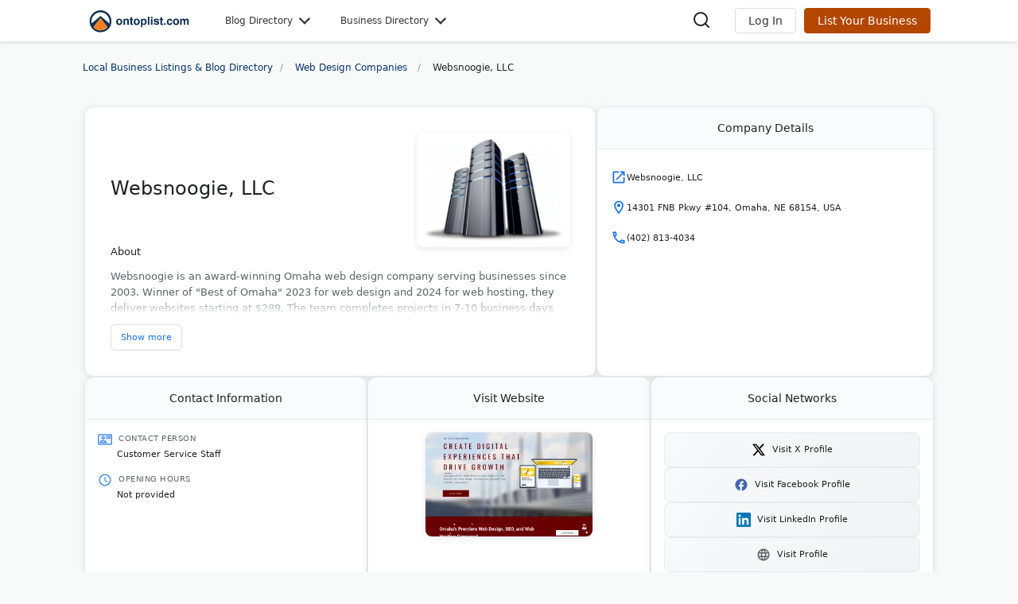

--- FILE ---
content_type: text/html; charset=UTF-8
request_url: https://www.ontoplist.com/omaha-web-design/
body_size: 21603
content:
<!DOCTYPE html>
<html lang="en" style="max-width: 100%;overflow-x: hidden;">
<head>
<meta charset="UTF-8">
<meta http-equiv="X-UA-Compatible" content="IE=edge">
<title>Websnoogie, LLC - On Top List</title>
<meta name="description" content="Websnoogie: Omaha web design starting at $289. 20+ years experience with 99.9% uptime hosting and SEO from $140/month." />
<link rel="apple-touch-icon" sizes="180x180" href="/apple-touch-icon.png">
<link rel="icon" type="image/png" sizes="32x32" href="/favicon-32x32.png">
<link rel="icon" type="image/png" sizes="16x16" href="/favicon-16x16.png">
<link rel="mask-icon" href="/safari-pinned-tab.svg" color="#5bbad5">
<meta name="viewport" content="width=device-width, initial-scale=1"> 

<link rel="preconnect" href="https://www.ontoplist.com">                                                                       
<link rel="preconnect" href="https://static.ontoplist.com">                                                                                 
<link rel="dns-prefetch" href="https://www.google-analytics.com">                                                                           
<link rel="dns-prefetch" href="https://www.gstatic.com">  



<link rel="canonical" href="https://www.ontoplist.com/omaha-web-design/"><meta name="robots" content="index,follow">
<meta name="csrf-token" content="UXQgo62wQTGqBM1SNY6tU28nTnfYbn3D7r3sJOQo">
<meta name="google-site-verification" content="SodZAaIztRnhP_s7OfQO26qfwtp6ZmPG-3dMG-Cvq-0" />

            <link rel="stylesheet" href="https://static.ontoplist.com/styles_global.min.css?v=2025082802" media="print" onload="this.media='all'">
    <noscript><link rel="stylesheet" href="https://static.ontoplist.com/styles_global.min.css?v=2025082802"></noscript>






  <style>html,body,div,span,applet,object,iframe,h1,h2,h3,h4,h5,h6,p,blockquote,pre,a,abbr,acronym,address,big,cite,code,del,dfn,em,img,ins,kbd,q,s,samp,small,strike,strong,sub,sup,tt,var,b,u,i,center,dl,dt,dd,ol,ul,li,fieldset,form,label,legend,table,caption,tbody,tfoot,thead,tr,th,td,article,aside,canvas,details,embed,figure,figcaption,footer,header,hgroup,menu,nav,output,ruby,section,summary,time,mark,audio,video{margin:0;padding:0;border:0;font-size:100%;font:inherit;vertical-align:baseline}h1,h2,h3,h4,h5,h6{text-wrap:balance}strong{font-weight:500}article,aside,details,figcaption,figure,footer,header,hgroup,menu,nav,section{display:block}body{line-height:1}ol,ul{list-style:none}blockquote,q{quotes:none}blockquote:before,blockquote:after,q:before,q:after{content:'';content:none}table{border-collapse:collapse;border-spacing:0}*{margin:0;padding:0;box-sizing:border-box;font:inherit}html,body{height:100%!important;margin:0;background:#f8f9f9;color:#222;font-size:12px;font-family:system-ui,sans-serif;scroll-behavior:smooth}a{color:#063467;text-decoration:none}a:hover{text-decoration:underline}p{margin:0;word-wrap:break-word;font-size:13px}img{border:0}ol,ul{padding:0;margin:0}.ontop-navbar{background-color:#fff;box-shadow:0 2px 4px rgba(0,0,0,0.1);position:sticky;top:0;z-index:1000;width:100%}.ontop-navbar a:hover{text-decoration:none}.ontop-navbar-container{max-width:1100px;margin:0 auto;display:flex;position:relative;justify-content:flex-start;align-items:center;padding:0 20px}.ontop-navbar-brand img{height:40px;width:auto;margin-top:8px}.ontop-navbar-nav{flex-grow:1;display:flex;list-style-type:none;margin:0;padding:0}.ontop-nav-item{margin-left:40px;padding:10px 0}.ontop-nav-link{color:#333;text-decoration:none;font-weight:500;padding:10px 0;display:flex;align-items:center;transition:color 0.3s ease;position:relative;padding-right:20px}.ontop-nav-link::after{content:'';position:absolute;right:0;top:50%;width:8px;height:8px;border-right:2px solid #333;border-bottom:2px solid #333;transform:translateY(-75%) rotate(45deg);transition:transform 0.3s ease}.ontop-nav-link:hover::after,.ontop-nav-item.active .ontop-nav-link::after{transform:translateY(-25%) rotate(-135deg)}.ontop-mega-menu{display:none;position:absolute;top:100%;left:0;width:100%;background-color:#fff;box-shadow:0 4px 6px rgba(0,0,0,0.1);z-index:1000;padding:20px 0;margin-top:0;border-radius:10px;border:1px solid #ddd}.ontop-mega-menu-container{max-width:1100px;margin:0 auto;padding:0 20px}.ontop-mega-menu-content{display:flex;flex-wrap:wrap;justify-content:flex-start;margin:0 -10px}.ontop-mega-menu-column{flex:0 0 calc(20% - 5px);margin:0 5px 20px 0;padding:0}.ontop-nav-item.active .ontop-mega-menu{display:block}.ontop-mega-menu-header{font-size:16px;margin:0 0 15px 8px;padding:0;color:#333;font-weight:bold;display:block}.ontop-mega-menu-column ul{list-style-type:none;padding:0;margin:0}.ontop-mega-menu-column li a{color:#0056b3;text-decoration:none;font-size:14px;display:block;padding:8px 8px;border-radius:8px}.ontop-mega-menu-column li a:hover{color:#003d7a;background-color:#e6f0ff}.ontop-account-buttons{display:flex;align-items:center}.ontop-account-buttons>*{margin-left:10px}.ontop-search-icon { cursor: pointer; margin-right: 20px; flex-grow: 1; text-align: right;}.ontop-login-button,.ontop-signup-button{padding:8px 16px;border:1px solid #ddd;border-radius:4px;text-decoration:none;font-size:14px;transition:border-color 0.3s ease;cursor:pointer}.ontop-login-button{color:#333;background-color:#fff}.ontop-login-button:hover{border-color:#999}.ontop-signup-button{color:#fff;background-color:#b34700;border-color:#b34700}.ontop-signup-button:hover{background-color:#993d00;border-color:#993d00}.ontop-mobile-menu-toggle{display:none}.ontop-account-dropdown{position:relative}.ontop-account-toggle{cursor:pointer}.ontop-account-dropdown-list{position:absolute;top:100%;right:0;background-color:#fff;border:1px solid #ddd;border-radius:4px;box-shadow:0 2px 4px rgba(0,0,0,0.1);z-index:1000;min-width:200px}.ontop-account-dropdown-list li a{color:#333;padding:15px;text-decoration:none;display:block}.ontop-account-dropdown-list li a:hover{background-color:#f8f9fa}#content{min-width:100%;min-height:100%}.container{margin:0 auto;max-width:1100px;min-height:100%}.success{font-size:14px;width:100%;margin:10px auto;vertical-align:middle;border:1px solid #c3e6cb;color:#155724;padding:30px 20px 30px 75px;background-color:#d4edda;border-radius:5px}.failure{font-size:14px;width:100%;margin:10px auto;vertical-align:middle;border:1px solid #f5c6cb;color:#721c24;padding:30px 20px 30px 75px;background-color:#f8d7da;border-radius:5px}.warning{font-size:14px;width:100%;margin:10px auto;vertical-align:middle;border:1px solid #ffeeba;color:#856404;padding:30px 20px 30px 75px;background-color:#fff3cd;border-radius:5px}.info{font-size:14px;width:100%;margin:10px auto;vertical-align:middle;border:1px solid #bee5eb;color:#0c5460;padding:30px 20px 30px 75px;background-color:#d1ecf1;border-radius:5px}.msg{border-radius:5px}.msg span{display:block;margin-top:-8px}.inner{max-width:1100px;margin:0 auto}@media (min-width:768px){    main {min-height: 100% !important;        margin: 20px auto 0;            }}@media (max-width:768px){main {min-height:100% !important;margin: 0;padding:0 15px;}.ontop-navbar-nav,.ontop-account-buttons{display:none}.ontop-navbar{background-color:#fff;box-shadow:0 2px 4px rgba(0,0,0,0.1);position:sticky;top:0;z-index:1000;width:100%}.ontop-navbar-container{max-width:1100px;margin:0 auto;display:flex;justify-content:space-between;align-items:center;flex-wrap:nowrap;padding:10px;height:60px}.ontop-navbar-brand{flex:0 0 auto}.ontop-navbar-brand img{height:35px;width:auto}.ontop-mobile-menu-toggle{display:block;background:none;border:none;font-size:24px;cursor:pointer;order:3;margin:10px}.ontop-mobile-menu-overlay{display:none;position:fixed;top:0;left:0;width:100%;height:100vh;background-color:rgba(0,0,0,0.5);z-index:1000}.ontop-mobile-menu-active .ontop-mobile-menu-overlay{display:block}.ontop-mobile-menu-active .ontop-navbar-nav{display:flex;flex-direction:column;align-items:flex-start;padding-bottom:40px;background-color:#fff;position:fixed;top:0;left:0;width:66.67%;height:100vh;overflow-y:scroll;z-index:1001;transition:left 0.3s ease-in-out}.ontop-nav-item{margin-left:0;width:100%;padding-bottom:10px}.ontop-nav-link{font-size:18px;padding:15px 20px;display:block;width:100%;border-bottom:1px solid #eee;position:relative;color:#333;text-decoration:none;font-weight:500}.ontop-nav-link::after{content:'';position:absolute;right:20px;top:50%;width:10px;height:10px;border-right:2px solid #333;border-bottom:2px solid #333;transform:translateY(-75%) rotate(45deg);transition:transform 0.3s ease}.ontop-nav-item.active .ontop-nav-link::after{transform:translateY(-25%) rotate(-135deg)}.ontop-mega-menu{display:none;position:static;width:100%;box-shadow:none;padding:0;border:none;max-height:none}.ontop-nav-item.active .ontop-mega-menu{display:block}.ontop-mega-menu-container{padding:0}.ontop-mega-menu-content{flex-direction:column;margin-top:10px;padding-bottom:20px}.ontop-mega-menu-column{flex:0 0 100%;width:100%;margin:0;padding:10px 15px;border-bottom:1px solid #eee}.ontop-mega-menu-header{font-size:18px;margin-bottom:10px;color:#333}.ontop-mega-menu-column ul{list-style-type:none;padding:0;margin:0}.ontop-mega-menu-column li a{font-size:14px;color:#0056b3;display:block;padding:10px 3px;text-decoration:none}.ontop-mega-menu-column a:hover{background-color:#f8f9fa}.ontop-account-buttons{display:flex;align-items:center;justify-content:flex-end;margin-right:10px;margin-left:auto}.ontop-login-button,.ontop-signup-button{padding:6px 10px;border:1px solid #ddd;border-radius:4px;text-decoration:none;font-size:12px;white-space:nowrap}.ontop-login-button{color:#333;background-color:#fff}.ontop-signup-button{font-size:0;padding:6px 10px}.ontop-signup-button::after{content:'List Site';font-size:12px}.ontop-account-buttons>*{margin-left:5px}.ontop-account-buttons>*:first-child{margin-left:0}.ontop-account-dropdown span i{display:none}.container{width:100%;padding:0}::-webkit-scrollbar{width:0;background:0 0}} .breadcrumbs {                max-width: 1100px;                margin: 0 auto;                width: 100%;                margin-bottom: 20px;                overflow: hidden;            }            .breadcrumbs ul {                list-style: none;                margin: 0;                padding: 0;                float: left;                width: 100%;            }            .breadcrumbs li {                float: left;                padding-right: 5px;            }                        .breadcrumbs a:after {                content: '/' !important;                color: #999;                padding-left: 5px;            }                 .breadcrumbs a, .breadcrumbs span {                position: relative;                display: inline-block;                padding: 5px 5px 5px 0;                font-size: 12px;                font-weight: 400;                text-align: center;                margin: 0;            }            .breadcrumbs a:hover {                text-decoration: none;            }            .breadcrumbs span {                           }                                    .breadcrumbs li:not(:first-child) span {                 padding-left: 5px !important;            }            .breadcrumbs li:last-child span {                margin-top: 2px;                padding-left: 8px;            }                                    .breadcrumbs a span:first-child {                display: inline-block;                height: 16px;                padding: 2px;                margin-right: 2px;            }                                    .breadcrumbs::after {                content: "";                display: table;                clear: both;            }                                    @media (max-width:768px){                .breadcrumbs h2{display:none}                .breadcrumbs ul{                    width:100%;                    float:none;                    padding:0;                    margin:15px 10px 5px 0;                    list-style:none;                    display:flex;                    white-space:nowrap;                    overflow-x:scroll !important;                    -webkit-overflow-scrolling:touch;                    scrollbar-width:none;                    max-height:40px                }                .breadcrumbs li{float:none;display:inline}            } :root {    --primary-blue: #1a73e8;    --primary-blue-hover: #1557b0;    --text-primary: #202124;    --text-secondary: #5f6368;    --text-tertiary: #5f6368;    --surface: #ffffff;    --surface-hover: #f8f9fa;    --surface-light: #fafbfc;    --border-light: #e8eaed;    --border-medium: #dadce0;    --shadow-subtle: 0 2px 8px rgba(0, 0, 0, 0.1);    --shadow-elevated: 0 2px 6px 2px rgba(60,64,67,0.15), 0 1px 3px rgba(60,64,67,0.3);    --radius-small: 6px;    --radius-medium: 8px;    --radius-large: 12px;    --spacing-xs: 4px;    --spacing-sm: 8px;    --spacing-md: 12px;    --spacing-lg: 16px;    --spacing-xl: 24px;    --spacing-xxl: 32px;}.breadcrumbs ul {    margin-left: 12px;    padding: 0;    list-style: none;}.cardContentMain {    width: 100%;    display: flex;    flex-wrap: wrap;    line-height: 1.5;    max-width: 1200px;    margin: 0 auto;    padding: var(--spacing-lg);    gap: var(--spacing-xl);}.cardContentBottom {    width: 100%;    margin-top: var(--spacing-xl);}.shadow {    background: var(--surface);    box-shadow: var(--shadow-subtle);    border-radius: var(--radius-large);    border: 1px solid var(--border-light);    transition: box-shadow 0.2s ease;}.shadow:hover {    box-shadow: var(--shadow-elevated);}.headContainer {    display: flex;    flex-grow: 1;    flex-basis: 500px;    padding: var(--spacing-xxl);    background: var(--surface);    margin: 0;    min-height: 200px;}.basicInfoBox {    flex-grow: 1;    flex-basis: 280px;    background: var(--surface);    margin: 0;    font-size: 14px;}.headBox {    display: flex;    flex-direction: column;    width: 100%;    gap: var(--spacing-lg);}.titleRow {    display: flex;    align-items: center;    justify-content: space-between;    width: 100%;    gap: var(--spacing-lg);}.titleRow h1 {    margin: 0;    line-height: 1.2;    font-size: 2rem;    font-weight: 400;    color: var(--text-primary);    flex: 1;    min-width: 0;}.logoBox {    flex-shrink: 0;    margin-bottom: 0;}.logoBox img {    width: 100%;    height: auto;    border-radius: var(--radius-medium);    box-shadow: var(--shadow-subtle);    background: var(--surface);    padding: var(--spacing-sm);}.header {    width: 100%;    min-width: 0;}.header h2 {    display: flex;    width: 100%;    font-size: 1.1rem;    font-weight: 500;    color: var(--text-primary);    margin: 0 0 var(--spacing-md) 0;}.header p {    line-height: 1.6;    overflow: hidden;    word-break: break-word;    color: var(--text-secondary);    margin: 0;    padding-bottom: 10px;}.header ul {    list-style: circle;    margin: 0 0 var(--spacing-md) var(--spacing-lg);    padding: 0;}.header li {    padding: var(--spacing-xs) 0;    line-height: 1.5;}.descr {    --max-height: 3;    --line-height: 1.6;    max-height: calc(var(--line-height) * 1rem * var(--max-height));    line-height: var(--line-height);    overflow: hidden;    position: relative;    transition: max-height 0.3s cubic-bezier(0.4, 0, 0.2, 1);}.expand-btn:not(:checked) ~ .descr::after {    content: "";    position: absolute;    height: 2rem;    width: 100%;    bottom: 0;    background: linear-gradient(to bottom, transparent, var(--surface));    pointer-events: none;}.expand-btn {    display: none;}.expand-btn-label {    display: inline-flex;    align-items: center;    border: 1px solid var(--border-medium);    border-radius: var(--radius-small);    margin-top: var(--spacing-md);    padding: var(--spacing-sm) var(--spacing-md);    cursor: pointer;    font-size: 0.875rem;    font-weight: 500;    color: var(--primary-blue);    background: var(--surface);    transition: all 0.2s ease;}.expand-btn-label:hover {    background-color: var(--surface-hover);    border-color: var(--primary-blue);}.expand-btn-label::before {    content: 'Show more';}.expand-btn:checked ~ .expand-btn-label::before {    content: 'Show less';}.expand-btn:checked ~ .descr {    max-height: none;}.descr li {    margin-top: 10px;    list-style: disc;    font-size: 13px;    color: var(--text-secondary);}.detailsBoxes h2,.basicInfoBox h2,.gallery-section h2 {    display: flex;    align-items: center;    justify-content: center;    width: 100%;    font-size: 1.125rem;    font-weight: 500;    color: var(--text-primary);    padding: var(--spacing-lg) 0;    margin: 0 0 var(--spacing-lg) 0;    border-bottom: 1px solid var(--border-light);    background: var(--surface-light);    border-radius: var(--radius-large) var(--radius-large) 0 0;}.address-book::before,.clock::before,.envelope::before {    margin: 0 var(--spacing-sm) -2px 0;    display: inline-block;    width: 18px;    height: 18px;    background-repeat: no-repeat;    background-size: 18px 18px;    content: '';    opacity: 0.8;}.address-book::before {    background-image: url("data:image/svg+xml,%3Csvg xmlns='http://www.w3.org/2000/svg' height='24px' viewBox='0 0 24 24' width='24px' fill='%231a73e8'%3E%3Cpath d='M22 3H2C.9 3 0 3.9 0 5v14c0 1.1.9 2 2 2h20c1.1 0 1.99-.9 1.99-2L24 5c0-1.1-.9-2-2-2zm0 16H2V5h20v14zM21 6h-7v5h7V6zm-1 2l-2.5 1.75L15 8V7l2.5 1.75L20 7v1zM9 12c1.65 0 3-1.35 3-3s-1.35-3-3-3-3 1.35-3 3 1.35 3 3 3zm0-4c.55 0 1 .45 1 1s-.45 1-1 1-1-.45-1-1 .45-1 1-1zm6 8.59c0-2.5-3.97-3.58-6-3.58s-6 1.08-6 3.58V18h12v-1.41zM5.48 16c.74-.5 2.22-1 3.52-1s2.77.49 3.52 1H5.48z'/%3E%3C/svg%3E");}.clock::before {    background-image: url("data:image/svg+xml,%3Csvg xmlns='http://www.w3.org/2000/svg' height='24px' viewBox='0 0 24 24' width='24px' fill='%231a73e8'%3E%3Cpath d='M11.99 2C6.47 2 2 6.48 2 12s4.47 10 9.99 10C17.52 22 22 17.52 22 12S17.52 2 11.99 2zM12 20c-4.42 0-8-3.58-8-8s3.58-8 8-8 8 3.58 8 8-3.58 8-8 8zm.5-13H11v6l5.25 3.15.75-1.23-4.5-2.67z'/%3E%3C/svg%3E");}.envelope::before {    background-image: url("data:image/svg+xml,%3Csvg xmlns='http://www.w3.org/2000/svg' height='24px' viewBox='0 0 24 24' width='24px' fill='%231a73e8'%3E%3Cpath d='M22 6c0-1.1-.9-2-2-2H4c-1.1 0-2 .9-2 2v12c0 1.1.9 2 2 2h16c1.1 0 2-.9 2-2V6zm-2 0l-8 5-8-5h16zm0 12H4V8l8 5 8-5v10z'/%3E%3C/svg%3E");}.detailsBoxes {    display: flex;    width: 100%;    flex-wrap: wrap;    gap: var(--spacing-xl);}.detailsBoxes > div {    flex-grow: 1;    flex-basis: calc(33.333% - var(--spacing-lg));    min-width: 280px;    min-height: 200px;    background: var(--surface);    padding: 0 0 var(--spacing-lg) 0;}.detailsBoxes img {    display: block;    margin: 0 auto var(--spacing-lg);    max-width: 100%;    height: auto;    border-radius: var(--radius-medium);    box-shadow: var(--shadow-subtle);}.social-buttons {    display: flex;    flex-direction: column;    gap: var(--spacing-sm);    padding: 0 var(--spacing-lg) var(--spacing-lg);}.social-buttons .button {    width: 100%;    text-align: center;    padding: var(--spacing-md) var(--spacing-lg);    background: linear-gradient(135deg, var(--surface-hover) 0%, #f1f3f4 100%);    border: 1px solid var(--border-light);    border-radius: var(--radius-medium);    color: var(--text-primary);    font-weight: 500;    font-size: 0.875rem;    transition: all 0.2s cubic-bezier(0.4, 0, 0.2, 1);    position: relative;    display: flex;    align-items: center;    justify-content: center;    gap: var(--spacing-sm);    min-height: 44px;}.social-buttons a {    text-decoration: none;    display: block;}.social-buttons .button:hover {    background: linear-gradient(135deg, #e8f0fe 0%, var(--surface-hover) 100%);    border-color: var(--primary-blue);    transform: translateY(-1px);    box-shadow: var(--shadow-elevated);}.facebook::before,.twitter::before,.linkedin::before,.avvo::before,.globe::before {    width: 18px;    height: 18px;    background-repeat: no-repeat;    background-size: 18px 18px;    content: '';    display: inline-block;    margin-right: var(--spacing-sm);    flex-shrink: 0;}.facebook::before {    background-image: url("data:image/svg+xml,%3Csvg xmlns='http://www.w3.org/2000/svg' height='24' viewBox='0 0 24 24' width='24' fill='%234267B2'%3E%3Cpath d='M22 12c0-5.5-4.5-10-10-10S2 6.5 2 12c0 4.8 3.4 8.9 8 9.8V15H8v-3h2V9.5C10 7.6 11.6 6 13.5 6H16v3h-2c-0.5 0-1 0.5-1 1v2h3v3h-3v7C18.1 21.5 22 17.2 22 12z'/%3E%3C/svg%3E");}.twitter::before {    background-image: url("data:image/svg+xml,%3Csvg xmlns='http://www.w3.org/2000/svg' viewBox='0 0 24 24' fill='%23000000'%3E%3Cpath d='M18.244 2.25h3.308l-7.227 8.26 8.502 11.24H16.17l-5.214-6.817L4.99 21.75H1.68l7.73-8.835L1.254 2.25H8.08l4.713 6.231zm-1.161 17.52h1.833L7.084 4.126H5.117z'/%3E%3C/svg%3E");}.linkedin::before {    background-image: url("data:image/svg+xml,%3Csvg role='img' viewBox='0 0 24 24' xmlns='http://www.w3.org/2000/svg' fill='%230077B5'%3E%3Cpath d='M20.447 20.452h-3.554v-5.569c0-1.328-.027-3.037-1.852-3.037-1.853 0-2.136 1.445-2.136 2.939v5.667H9.351V9h3.414v1.561h.046c.477-.9 1.637-1.85 3.37-1.85 3.601 0 4.267 2.37 4.267 5.455v6.286zM5.337 7.433c-1.144 0-2.063-.926-2.063-2.065 0-1.138.92-2.063 2.063-2.063 1.14 0 2.064.925 2.064 2.063 0 1.139-.925 2.065-2.064 2.065zm1.782 13.019H3.555V9h3.564v11.452zM22.225 0H1.771C.792 0 0 .774 0 1.729v20.542C0 23.227.792 24 1.771 24h20.451C23.2 24 24 23.227 24 22.271V1.729C24 .774 23.2 0 22.222 0h.003z'/%3E%3C/svg%3E");}.globe::before {    background-image: url("data:image/svg+xml,%3Csvg xmlns='http://www.w3.org/2000/svg' height='24px' viewBox='0 0 24 24' width='24px' fill='%235f6368'%3E%3Cpath d='M11.99 2C6.47 2 2 6.48 2 12s4.47 10 9.99 10C17.52 22 22 17.52 22 12S17.52 2 11.99 2zm6.93 6h-2.95c-.32-1.25-.78-2.45-1.38-3.56 1.84.63 3.37 1.91 4.33 3.56zM12 4.04c.83 1.2 1.48 2.53 1.91 3.96h-3.82c.43-1.43 1.08-2.76 1.91-3.96zM4.26 14C4.1 13.36 4 12.69 4 12s.1-1.36.26-2h3.38c-.08.66-.14 1.32-.14 2s.06 1.34.14 2H4.26zm.82 2h2.95c.32 1.25.78 2.45 1.38 3.56-1.84-.63-3.37-1.9-4.33-3.56zm2.95-8H5.08c.96-1.66 2.49-2.93 4.33-3.56C8.81 5.55 8.35 6.75 8.03 8zM12 19.96c-.83-1.2-1.48-2.53-1.91-3.96h3.82c-.43 1.43-1.08 2.76-1.91 3.96zM14.34 14H9.66c-.09-.66-.16-1.32-.16-2s.07-1.35.16-2h4.68c.09.65.16 1.32.16 2s-.07 1.34-.16 2zm.25 5.56c.6-1.11 1.06-2.31 1.38-3.56h2.95c-.96 1.65-2.49 2.93-4.33 3.56zM16.36 14c.08-.66.14-1.32.14-2s-.06-1.34-.14-2h3.38c.16.64.26 1.31.26 2s-.1 1.36-.26 2h-3.38z'/%3E%3C/svg%3E");}.avvo::before {    background-image: url('data:image/svg+xml,<svg fill="%23D2691E" width="24px" height="24px" viewBox="0 0 14 14" role="img" focusable="false" aria-hidden="true" xmlns="http://www.w3.org/2000/svg"><path d="m 1.0000005,12.701474 c 0,-0.013 0.1204166,-0.3236 0.2675977,-0.6904 1.2413119,-3.0931004 3.7155484,-6.6651004 5.9611652,-8.6059004 1.4776318,-1.277 2.7277507,-1.9339 3.9835856,-2.0931 0.598925,-0.076 0.714504,-0.047 0.788805,0.1965 0.02366,0.077 0.242026,2.494 0.485321,5.3702 0.243295,2.8762 0.458365,5.3682004 0.477935,5.5378004 l 0.03559,0.3085 -1.555006,0 -1.5549963,0 -0.039121,-0.6611 c -0.021469,-0.3635 -0.055628,-0.8262 -0.075666,-1.0282 l -0.036545,-0.3672 -2.3971871,0 -2.3971966,0 -0.2597926,0.5484 c -0.1428778,0.3016 -0.3480727,0.7644 -0.4559705,1.0282 l -0.1961779,0.4799 -1.5161327,0 c -0.8338706,0 -1.5161231,-0.011 -1.5161231,-0.024 z M 9.5596069,8.0098736 c -0.01937,-0.202 -0.079483,-0.9754 -0.1336605,-1.7187 -0.054197,-0.7433 -0.1234891,-1.3778 -0.154013,-1.4102 -0.036068,-0.038 -0.2961752,0.1896 -0.7411155,0.6488 -0.6716803,0.6932 -1.2393463,1.3936 -1.9146143,2.3625 l -0.3378439,0.4847 1.6581994,0 1.658209,0 -0.035113,-0.3671 z"/></svg>');}.centered {    display: flex;    flex-direction: column;    padding: 0 var(--spacing-lg) var(--spacing-lg);}.centered dt {    display: flex;    align-items: center;    color: var(--text-secondary);    font-size: 0.8125rem;    margin-bottom: var(--spacing-xs);    font-weight: 500;    text-transform: uppercase;    letter-spacing: 0.5px;}.centered dd {    color: var(--text-primary);    font-size: 0.9375rem;    padding-left: var(--spacing-xl);    padding-bottom: var(--spacing-lg);    word-break: break-word;    margin: 0;    line-height: 1.4;}.centered dd a {    color: var(--primary-blue);    text-decoration: none;    transition: color 0.2s ease;}.centered dd a:hover {    color: var(--primary-blue-hover);    text-decoration: underline;}.centered > div {    color: var(--text-tertiary);    font-style: italic;    text-align: center;    padding: var(--spacing-xl) 0;    font-size: 0.875rem;}.info-links {    display: flex;    flex-direction: column;    gap: var(--spacing-xs);    padding: 0 0 var(--spacing-lg);}.info-link {    display: flex;    align-items: center;    gap: var(--spacing-md);    padding: var(--spacing-sm) var(--spacing-lg);    color: var(--text-primary);    text-decoration: none;    border-radius: var(--radius-medium);    transition: all 0.2s ease;    border: 1px solid transparent;}.info-link:hover {    background-color: var(--surface-hover);    text-decoration: none;    border-color: var(--border-light);}.info-link .icon {    width: 20px;    height: 20px;    flex-shrink: 0;    background-size: contain;    background-repeat: no-repeat;}.info-link .text {    line-height: 1.4;    font-size: 0.9375rem;    font-weight: 400;}.website .icon {    background-image: url("data:image/svg+xml,%3Csvg xmlns='http://www.w3.org/2000/svg' height='24px' viewBox='0 0 24 24' width='24px' fill='%231a73e8'%3E%3Cpath d='M19 19H5V5h7V3H5c-1.11 0-2 .9-2 2v14c0 1.1.89 2 2 2h14c1.1 0 2-.9 2-2v-7h-2v7zM14 3v2h3.59l-9.83 9.83 1.41 1.41L19 6.41V10h2V3h-7z'/%3E%3C/svg%3E");}.address .icon {    background-image: url("data:image/svg+xml,%3Csvg xmlns='http://www.w3.org/2000/svg' height='24' viewBox='0 0 24 24' fill='%231a73e8' width='24'%3E%3Cpath d='M12 2C8.13 2 5 5.13 5 9c0 5.25 7 13 7 13s7-7.75 7-13c0-3.87-3.13-7-7-7zM7 9c0-2.76 2.24-5 5-5s5 2.24 5 5c0 2.88-2.88 7.19-5 9.88C9.92 16.21 7 11.85 7 9z'/%3E%3Ccircle cx='12' cy='9' r='2.5'/%3E%3C/svg%3E");}.phone .icon {    background-image: url("data:image/svg+xml,%3Csvg xmlns='http://www.w3.org/2000/svg' height='24px' viewBox='0 0 24 24' width='24px' fill='%231a73e8'%3E%3Cpath d='M6.54 5c.06.89.21 1.76.45 2.59l-1.2 1.2c-.41-1.2-.67-2.47-.76-3.79h1.51m9.86 12.02c.85.24 1.72.39 2.6.45v1.49c-1.32-.09-2.59-.35-3.8-.75l1.2-1.19M7.5 3H4c-.55 0-1 .45-1 1 0 9.39 7.61 17 17 17 .55 0 1-.45 1-1v-3.49c0-.55-.45-1-1-1-1.24 0-2.45-.2-3.57-.57-.1-.04-.21-.05-.31-.05-.26 0-.51.1-.71.29l-2.2 2.2c-2.83-1.45-5.15-3.76-6.59-6.59l2.2-2.2c.28-.28.36-.67.25-1.02C8.7 6.45 8.5 5.25 8.5 4c0-.55-.45-1-1-1z'/%3E%3C/svg%3E");}.gMap {    width: 100%;    margin: var(--spacing-lg) 0 var(--spacing-xl);}#map {    height: 400px;    width: 100%;    border-radius: var(--radius-large);    box-shadow: var(--shadow-subtle);    border: 1px solid var(--border-light);}.card-bottom-container {    display: flex;    width: 100%;    flex-wrap: wrap;    gap: var(--spacing-lg);}.cta-box {    flex-basis: 280px;    flex-grow: 0;}.cta-box > div {    background: var(--surface);    padding: var(--spacing-xl);    border-radius: var(--radius-large);    box-shadow: var(--shadow-subtle);    border: 1px solid var(--border-light);}.cta-box a {    text-decoration: none;}.cta-box p {    color: var(--text-secondary);    margin: 0 0 var(--spacing-lg) 0;    line-height: 1.5;}h6 {    font-size: 1.25rem;    font-weight: 600;    margin-bottom: var(--spacing-md);}address {    line-height: 1.3;    text-align: left;    font-style: normal;}.reviews-section {    padding-left: 0 !important;    padding-top: 0 !important;}@media  screen and (max-width: 1024px) {    .detailsBoxes > div {        flex-basis: calc(50% - var(--spacing-lg));        min-width: 280px;    }        .headContainer,    .basicInfoBox {        flex-basis: 100%;    }}@media  screen and (max-width: 768px) {    .cardContentMain {        padding: var(--spacing-md);        gap: var(--spacing-md);                overflow-x: hidden;    }        .headContainer,    .basicInfoBox,    .detailsBoxes > div {        padding: var(--spacing-lg);        margin: 0;                max-width: 100%;        box-sizing: border-box;    }        .detailsBoxes > div {        flex-basis: 100%;        min-width: auto;                margin: 0;    }            .detailsBoxes h2,    .basicInfoBox h2 {                margin: -16px -16px var(--spacing-md) -16px;        padding: var(--spacing-lg) var(--spacing-lg);              border-radius: var(--radius-large) var(--radius-large) 0 0;                width: calc(100% + 32px);        margin-left: -16px;        margin-right: -16px;    }        .headBox {        gap: var(--spacing-md);    }                .titleRow h1 {        font-size: 1.75rem;        order: 1;    }        .logoBox {        order: 2;           }            #map {        height: 300px;    }        .card-bottom-container {        flex-direction: column;    }}.shadowed {    box-shadow: var(--shadow-elevated) !important;    margin-bottom: var(--spacing-lg);}.gallery-grid {    display: grid;    grid-template-columns: repeat(auto-fill, minmax(150px, 1fr));    gap: var(--spacing-md);    padding: 0 var(--spacing-lg) var(--spacing-lg);}.gallery-item {    position: relative;    aspect-ratio: 1;    border-radius: var(--radius-medium);    overflow: hidden;    cursor: pointer;    transition: all 0.3s ease;    border: 1px solid var(--border-light);}.gallery-item:hover {    transform: translateY(-2px);    box-shadow: var(--shadow-elevated);}.gallery-thumbnail {    width: 100%;    height: 100%;    object-fit: cover;    transition: transform 0.3s ease;}.gallery-item:hover .gallery-thumbnail {    transform: scale(1.05);}.gallery-overlay {    position: absolute;    top: 0;    left: 0;    right: 0;    bottom: 0;    background: rgba(0, 0, 0, 0.3);    display: flex;    align-items: center;    justify-content: center;    opacity: 0;    transition: opacity 0.3s ease;}.gallery-item:hover .gallery-overlay {    opacity: 1;}.gallery-icon {    font-size: 1.5rem;    color: white;    text-shadow: 0 1px 3px rgba(0, 0, 0, 0.5);}.gallery-more-overlay {    position: absolute;    top: 0;    left: 0;    right: 0;    bottom: 0;    background: rgba(0, 0, 0, 0.6);    display: flex;    align-items: center;    justify-content: center;    color: white;    font-weight: 600;    font-size: 1.25rem;    backdrop-filter: blur(2px);    transition: background 0.3s ease;}.gallery-item:hover .gallery-more-overlay {    background: rgba(0, 0, 0, 0.7);}.lightbox {    display: none;    position: fixed;    z-index: 10000;    left: 0;    top: 0;    width: 100%;    height: 100%;    background: rgba(0, 0, 0, 0.9);    backdrop-filter: blur(8px);    -webkit-backdrop-filter: blur(8px);    opacity: 0;    transition: opacity 0.3s ease;}.lightbox.active {    display: flex;    align-items: center;    justify-content: center;    opacity: 1;}.lightbox-content {    position: relative;    max-width: 95vw;    max-height: 95vh;    margin: auto;    display: flex;    flex-direction: column;    align-items: center;    transform: scale(0.95);    transition: transform 0.3s cubic-bezier(0.4, 0, 0.2, 1);}.lightbox.active .lightbox-content {    transform: scale(1);}.lightbox-image {    max-width: 100%;    max-height: 80vh;    object-fit: contain;    border-radius: var(--radius-medium);    box-shadow: 0 20px 50px rgba(0,0,0,0.5);}.lightbox-caption {    color: rgba(255, 255, 255, 0.9);    margin-top: var(--spacing-lg);    font-size: 1rem;    text-align: center;    max-width: 600px;    line-height: 1.5;    text-shadow: 0 1px 2px rgba(0,0,0,0.8);}.lightbox-close {    position: absolute;    top: -50px;    right: 0;    background: rgba(255, 255, 255, 0.1);    border: 1px solid rgba(255, 255, 255, 0.2);    color: white;    font-size: 1.5rem;    cursor: pointer;    width: 40px;    height: 40px;    border-radius: 50%;    display: flex;    align-items: center;    justify-content: center;    transition: all 0.2s ease;    z-index: 10001;}.lightbox-close:hover {    background: rgba(255, 255, 255, 0.2);    transform: rotate(90deg);}.lightbox-nav {    position: absolute;    top: 50%;    transform: translateY(-50%);    background: rgba(255, 255, 255, 0.1);    border: 1px solid rgba(255, 255, 255, 0.2);    color: white;    font-size: 1.25rem;    cursor: pointer;    width: 48px;    height: 48px;    border-radius: 50%;    display: flex;    align-items: center;    justify-content: center;    transition: all 0.2s ease;    z-index: 10001;}.lightbox-nav:hover {    background: rgba(255, 255, 255, 0.25);    transform: translateY(-50%) scale(1.1);}.lightbox-prev {    left: -80px;}.lightbox-next {    right: -80px;}.lightbox-counter {    position: absolute;    top: -45px;    left: 0;    color: rgba(255, 255, 255, 0.7);    font-size: 0.9rem;    font-weight: 500;    background: rgba(0, 0, 0, 0.3);    padding: 4px 12px;    border-radius: 20px;}@media  screen and (max-width: 1024px) {    .lightbox-prev { left: -60px; }    .lightbox-next { right: -60px; }}@media  screen and (max-width: 768px) {    .gallery-grid {        grid-template-columns: repeat(auto-fill, minmax(120px, 1fr));        gap: var(--spacing-sm);    }        .lightbox-nav {        position: fixed;        bottom: 30px;        top: auto;        transform: none;        background: rgba(0, 0, 0, 0.6);        border-color: rgba(255,255,255,0.1);    }        .lightbox-nav:hover {        transform: scale(1.1);    }        .lightbox-prev {        left: 20px;    }        .lightbox-next {        right: 20px;    }        .lightbox-close {        top: 20px;        right: 20px;        position: fixed;        background: rgba(0, 0, 0, 0.6);    }        .lightbox-counter {        position: fixed;        top: 25px;        left: 20px;        margin: 0;    }        .lightbox-caption {        font-size: 0.9rem;        padding: 0 var(--spacing-lg);        margin-bottom: 80px;     }        .lightbox-image {        max-height: 65vh;    }}.reviews-section {    flex-grow: 1;    padding: 30px;    border-top: 1px solid #f1f5f9;}.reviews-header {    display: flex;    align-items: center;    gap: 12px;    margin-bottom: 30px;}.reviews-icon {    width: 22px;    height: 22px;    color: #f59e0b;}.reviews-title {    font-size: 18px;    font-weight: 600;    color: #1e293b;    margin: 0;}.reviews-list {    margin-bottom: 40px;}.review-item {    background: #f8fafc;    border: 1px solid #e2e8f0;    border-radius: 12px;    padding: 24px;    margin-bottom: 20px;    transition: all 0.2s ease;}.review-item:hover {    border-color: #cbd5e1;    box-shadow: 0 2px 8px rgba(0, 0, 0, 0.1);}.review-header {    display: flex;    justify-content: space-between;    align-items: flex-start;    margin-bottom: 16px;    flex-wrap: wrap;    gap: 16px;}.review-info h4 {    font-size: 16px;    font-weight: 600;    color: #1e293b;    margin: 0 0 4px 0;    line-height: 1.3;}.review-author {    font-size: 14px;    color: #64748b;}.review-author .reviewer-name {    font-weight: 500;    color: #374151;}.review-meta {    text-align: right;    display: flex;    flex-direction: column;    align-items: flex-end;    gap: 8px;}.review-rating {    display: flex;    gap: 2px;}.review-date {    font-size: 13px;    color: #64748b;}.review-content {    font-size: 15px;    line-height: 1.6;    color: #475569;    font-style: italic;}.review-content::before,.review-content::after {    content: '"';    color: #94a3b8;}.no-reviews {    text-align: center;    padding: 15px;    color: #64748b;    font-size: 15px;    background: #f8fafc;    border: 1px solid #e2e8f0;    border-radius: 12px;    margin-bottom: 30px;}.review-form {    background: #ffffff;    border: 1px solid #e2e8f0;    border-radius: 12px;    padding: 30px;    box-shadow: 0 1px 3px rgba(0, 0, 0, 0.1);}.form-title {    font-size: 18px;    font-weight: 600;    color: #1e293b;    margin: 0 0 24px 0;}.form-group {    margin-bottom: 20px;}.form-label {    display: block;    font-size: 14px;    font-weight: 500;    color: #374151;    margin-bottom: 6px;}.form-input,.form-textarea {    width: 100%;    padding: 12px 16px;    border: 1px solid #d1d5db;    border-radius: 8px;    font-size: 14px;    transition: border-color 0.2s ease;    box-sizing: border-box;}.form-input:focus,.form-textarea:focus {    outline: none;    border-color: #3b82f6;    box-shadow: 0 0 0 3px rgba(59, 130, 246, 0.1);}.form-textarea {    resize: vertical;    min-height: 120px;}.form-error {    display: block;    color: #dc2626;    font-size: 13px;    margin-top: 4px;    font-weight: 500;}.error-border {    border-color: #dc2626 !important;}.rating-group {    display: flex;    align-items: center;    gap: 12px;    flex-wrap: wrap;}.star-rating {    display: inline-flex;    gap: 4px;    padding: 8px 0;    flex-direction: row-reverse;}.star-rating input[type="radio"] {    display: none;}.star-rating label {    cursor: pointer;    width: 24px;    height: 24px;    display: inline-block;    transition: all 0.2s ease;    margin: 0;    order: 1;}.star-rating label:before {    content: '★';    font-size: 24px;    color: #d1d5db;    transition: color 0.2s ease;}.star-rating label:hover:before,.star-rating label:hover ~ label:before {    color: #fbbf24;}.star-rating input[type="radio"]:checked ~ label:before {    color: #fbbf24;}.star-rating input[type="radio"]:checked + label:before {    color: #fbbf24;}.star-rating label[for="star1"] { order: 5; }.star-rating label[for="star2"] { order: 4; }.star-rating label[for="star3"] { order: 3; }.star-rating label[for="star4"] { order: 2; }.star-rating label[for="star5"] { order: 1; }.star-display {    display: flex;    gap: 2px;}.star-display .star {    width: 18px;    height: 18px;    color: #fbbf24;}.star-display .star.empty {    color: #d1d5db;}.captcha-group {    background: #f8fafc;    border: 1px solid #e2e8f0;    border-radius: 8px;    padding: 20px;    margin: 20px 0;}.captcha-container {    display: flex;    align-items: center;    gap: 12px;    margin-bottom: 12px;    flex-wrap: wrap;}.captcha-image {    border: 1px solid #d1d5db;    border-radius: 4px;    overflow: hidden;}.captcha-refresh {    background: none;    border: none;    cursor: pointer;    padding: 8px;    border-radius: 6px;    transition: background 0.2s ease;}.captcha-refresh:hover {    background: #f1f5f9;}.captcha-refresh svg {    width: 20px;    height: 20px;}.captcha-input {    max-width: 150px;}.submit-button {    background: linear-gradient(135deg, #3b82f6 0%, #2563eb 100%);    color: white;    border: none;    padding: 12px 24px;    border-radius: 8px;    font-size: 14px;    font-weight: 600;    cursor: pointer;    transition: all 0.2s ease;    margin-top: 20px;}.submit-button:hover {    background: linear-gradient(135deg, #2563eb 0%, #1d4ed8 100%);    transform: translateY(-1px);    box-shadow: 0 4px 12px rgba(59, 130, 246, 0.25);}@media (max-width: 768px) {    .reviews-section {        padding: 20px;    }        .review-header {        flex-direction: column;        align-items: flex-start;        gap: 12px;    }        .review-meta {        flex-direction: row;        align-items: center;        text-align: left;        width: 100%;        justify-content: space-between;    }        .review-form {        padding: 20px;    }        .form-input,    .form-textarea {        padding: 10px 12px;    }        .captcha-container {        align-items: flex-start;    }        .captcha-input {        max-width: 100%;        width: 100%;    }        .rating-group {        flex-direction: column;        align-items: flex-start;        gap: 8px;    }}@media (max-width: 480px) {    .reviews-section {        padding: 15px;    }        .review-item {        padding: 16px;    }        .review-form {        padding: 16px;    }}.related-businesses {    --primary-blue: #1a73e8;    --text-primary: #202124;    --text-secondary: #5f6368;    --text-muted: #80868b;    --surface: #ffffff;    --surface-hover: #f8f9fa;    --surface-elevated: #fafbfc;    --border-light: #e8eaed;    --border-medium: #dadce0;    --shadow-subtle: 0 1px 3px rgba(0, 0, 0, 0.12), 0 1px 2px rgba(0, 0, 0, 0.24);    --shadow-elevated: 0 4px 12px rgba(0, 0, 0, 0.15);    --shadow-card: 0 2px 8px rgba(0, 0, 0, 0.08);    --radius-small: 6px;    --radius-medium: 12px;    --spacing-xs: 4px;    --spacing-sm: 8px;    --spacing-md: 12px;    --spacing-lg: 16px;    --spacing-xl: 24px;}.carousel-container {    position: relative;    border-radius: var(--radius-medium);    padding: var(--spacing-sm) 0 var(--spacing-lg);    overflow: hidden;}.carousel-wrapper {    position: relative;    overflow: hidden;    margin: 0 60px; }.related-grid {    display: flex;    gap: var(--spacing-lg);    overflow-x: auto;    scroll-behavior: smooth;    scrollbar-width: none;     -ms-overflow-style: none;     padding: var(--spacing-sm) var(--spacing-xs) var(--spacing-lg); }.related-grid::-webkit-scrollbar {    display: none; }.business-card {    position: relative;    background: var(--surface);    border-radius: var(--radius-medium);    box-shadow: var(--shadow-card);    border: 1px solid var(--border-light);    overflow: hidden;    transition: all 0.3s cubic-bezier(0.25, 0.8, 0.25, 1);    text-decoration: none;    color: inherit;    will-change: transform, box-shadow;    flex: 0 0 220px;     width: 220px;    display: flex;    flex-direction: column;    height: 100%;}.business-card:hover {    box-shadow: var(--shadow-elevated);    transform: translateY(-4px);    text-decoration: none;    color: inherit;    border-color: var(--primary-blue);}.business-card-image {    position: relative;    width: 100%;    height: 140px;     overflow: hidden;    background: var(--surface-hover);    border-bottom: 1px solid var(--border-light);}.business-card-image img {    width: 100%;    height: 100%;    object-fit: cover;    transition: transform 0.5s cubic-bezier(0.25, 0.8, 0.25, 1);}.business-card:hover .business-card-image img {    transform: scale(1.05);}.business-card-caption {    padding: var(--spacing-md);    background: var(--surface);    flex-grow: 1;    display: flex;    flex-direction: column;    justify-content: center;}.business-card-caption p {    margin: 0;    font-size: 0.95rem;    font-weight: 600;    line-height: 1.4;    color: var(--text-primary);    display: -webkit-box;    -webkit-line-clamp: 2;    -webkit-box-orient: vertical;    overflow: hidden;    text-overflow: ellipsis;}.section-title {    font-size: 1.25rem;    font-weight: 700;    color: var(--text-primary);    margin: 0 0 var(--spacing-md) 0;    padding: var(--spacing-md) var(--spacing-xl) 0;    letter-spacing: -0.01em;}.carousel-nav {    position: absolute;    top: 50%;    transform: translateY(-50%);    background: var(--surface);    border: 1px solid var(--border-light);    border-radius: 50%;    width: 48px;    height: 48px;    display: flex;    align-items: center;    justify-content: center;    cursor: pointer;    transition: all 0.2s ease;    box-shadow: var(--shadow-subtle);    z-index: 2;    color: var(--text-secondary);    user-select: none;}.carousel-nav:hover {    background: var(--surface);    box-shadow: var(--shadow-elevated);    color: var(--primary-blue);    border-color: var(--primary-blue);    transform: translateY(-50%) scale(1.05);}.carousel-nav:active {    transform: translateY(-50%) scale(0.95);}.carousel-nav.disabled {    opacity: 0.5;    cursor: not-allowed;    pointer-events: none;    box-shadow: none;    background: var(--surface-hover);}.carousel-nav-left {    left: 10px;}.carousel-nav-right {    right: 10px;}.carousel-nav svg {    width: 24px;    height: 24px;    fill: currentColor;}@media  screen and (max-width: 1024px) {    .business-card {        flex: 0 0 200px;        width: 200px;    }        .business-card-image {        height: 130px;    }    .related-grid {        gap: var(--spacing-md);    }        .carousel-wrapper {        margin: 0 50px;    }        .carousel-nav {        width: 40px;        height: 40px;    }        .carousel-nav svg {        width: 20px;        height: 20px;    }}@media  screen and (max-width: 768px) {    .business-card {        flex: 0 0 180px;        width: 180px;    }        .business-card-image {        height: 110px;    }        .business-card-caption {        padding: var(--spacing-sm) var(--spacing-md);    }        .business-card-caption p {        font-size: 0.9rem;    }        .section-title {        font-size: 1.1rem;        padding: var(--spacing-sm) var(--spacing-md) 0;    }        .carousel-wrapper {        margin: 0 40px;    }        .carousel-nav {        width: 36px;        height: 36px;    }        .carousel-nav svg {        width: 18px;        height: 18px;    }}@media  screen and (max-width: 480px) {    .business-card {        flex: 0 0 160px;        width: 160px;    }        .business-card-image {        height: 100px;    }        .related-grid {        padding: var(--spacing-sm);        gap: var(--spacing-md);    }        .carousel-wrapper {        margin: 0 30px;    }        .carousel-nav {        width: 32px;        height: 32px;    }        .carousel-nav svg {        width: 16px;        height: 16px;    }}.business-card:focus {    outline: none;    border-color: var(--primary-blue);    box-shadow: 0 0 0 3px rgba(26, 115, 232, 0.2);}.business-card.loading {    background: linear-gradient(90deg, #f0f0f0 25%, transparent 37%, #f0f0f0 63%);    background-size: 400% 100%;    animation: skeleton-loading 1.5s ease-in-out infinite;}@keyframes  skeleton-loading {    0% { background-position: 100% 50%; }    100% { background-position: -100% 50%; }}@media (prefers-contrast: high) {    .business-card {        border: 2px solid var(--text-primary);    }}@media (prefers-reduced-motion: reduce) {    .business-card, .business-card-image img {        transition: none;    }        .business-card:hover {        transform: none;    }        .business-card:hover .business-card-image img {        transform: none;    }}</style><meta name="ahrefs-site-verification" content="075565c08228677ce2fed894bd8fbc4e36b1f486188955c93c748b96d837f4dc"></head><body><nav class="ontop-navbar">    <div class="ontop-navbar-container">        <a href="/" class="ontop-navbar-brand">            <img src="https://static.ontoplist.com/images/logo-ontoplist.svg" alt="OnToplist.com" />        </a>                        <ul class="ontop-navbar-nav">            <li class="ontop-nav-item">                <a href="https://www.ontoplist.com/" class="ontop-nav-link">Blog Directory</a>                <div class="ontop-mega-menu">                    <div class="ontop-mega-menu-container">                        <div class="ontop-mega-menu-content">                                                            <div class="ontop-mega-menu-column">                                    <span class="ontop-mega-menu-header">Digital Tech</span>                                    <ul>                                                                                                                            <li><a href="/best-marketing-advertising-blogs/">Marketing & Advertising Blogs</a></li>                                                                                    <li><a href="/best-seo-blogs/">SEO Blogs</a></li>                                                                                    <li><a href="/web-design-blogs/">Web Design Blogs</a></li>                                                                            </ul>                                </div>                                                            <div class="ontop-mega-menu-column">                                    <span class="ontop-mega-menu-header">Finance & Business</span>                                    <ul>                                                                                    <li><a href="/legal-blogs/">Legal Blogs</a></li>                                                                                                                            <li><a href="/personal-finance-blogs/">Personal Finance Blogs</a></li>                                                                                    <li><a href="/real-estate-blogs/">Real Estate Blogs</a></li>                                                                            </ul>                                </div>                                                            <div class="ontop-mega-menu-column">                                    <span class="ontop-mega-menu-header">Health & Wellness</span>                                    <ul>                                                                                                                            <li><a href="/diet-nutrition-blogs/">Diet & Nutrition Blogs</a></li>                                                                                    <li><a href="/best-fitness-blogs/">Fitness Blogs</a></li>                                                                                    <li><a href="/best-health-blogs/">Health Blogs</a></li>                                                                            </ul>                                </div>                                                            <div class="ontop-mega-menu-column">                                    <span class="ontop-mega-menu-header">Leisure & Activities</span>                                    <ul>                                                                                                                            <li><a href="/best-food-cooking-blogs/">Food & Cooking Blogs</a></li>                                                                                    <li><a href="/best-photography-blogs/">Photography Blogs</a></li>                                                                                    <li><a href="/best-travel-blogs/">Travel Blogs</a></li>                                                                            </ul>                                </div>                                                            <div class="ontop-mega-menu-column">                                    <span class="ontop-mega-menu-header">Life & Style</span>                                    <ul>                                                                                                                            <li><a href="/best-lifestyle-blogs/">Lifestyle Blogs</a></li>                                                                                    <li><a href="/best-parenting-blogs/">Parenting Blogs</a></li>                                                                                    <li><a href="/best-personal-blogs/">Personal Blogs</a></li>                                                                            </ul>                                </div>                                                    </div>                    </div>                </div>            </li>            <li class="ontop-nav-item">                <a href="https://www.ontoplist.com/" class="ontop-nav-link">Business Directory</a>                <div class="ontop-mega-menu">                    <div class="ontop-mega-menu-container">                        <div class="ontop-mega-menu-content ontop-business-directory">                                                            <div class="ontop-mega-menu-column">                                    <span class="ontop-mega-menu-header">Digital Agencies</span>                                    <ul>                                                                                    <li>                                                <a href="/marketing-agencies/">                                                    Best Digital Marketing Agencies                                                </a>                                            </li>                                                                                    <li>                                                <a href="/best-seo-companies/">                                                    Best SEO Companies                                                </a>                                            </li>                                                                                    <li>                                                <a href="/web-design-companies/">                                                    Best Web Design Companies                                                </a>                                            </li>                                                                                                                    </ul>                                </div>                                                            <div class="ontop-mega-menu-column">                                    <span class="ontop-mega-menu-header">Law Firms</span>                                    <ul>                                                                                    <li>                                                <a href="/criminal-defense-lawyers/">                                                    Best Criminal Defense Lawyers                                                </a>                                            </li>                                                                                    <li>                                                <a href="/best-divorce-lawyers/">                                                    Best Divorce Lawyers                                                </a>                                            </li>                                                                                    <li>                                                <a href="/personal-injury-lawyers/">                                                    Best Personal Injury Lawyers                                                </a>                                            </li>                                                                                                                            <li><a href="/best-law-firms/">more Law Firms</a></li>                                                                            </ul>                                </div>                                                            <div class="ontop-mega-menu-column">                                    <span class="ontop-mega-menu-header">Other Businesses</span>                                    <ul>                                                                                    <li>                                                <a href="/garage-door-companies/">                                                    Best Garage Door Companies                                                </a>                                            </li>                                                                                    <li>                                                <a href="/hvac-companies/">                                                    Best HVAC Companies                                                </a>                                            </li>                                                                                    <li>                                                <a href="/locksmiths-services/">                                                    Best Locksmith Services                                                </a>                                            </li>                                                                                    <li>                                                <a href="/roofing-companies/">                                                    Best Roofing Companies                                                </a>                                            </li>                                                                                                                    </ul>                                </div>                                                        <div class="ontop-mega-menu-column ontop-create-profile">                                <span class="ontop-mega-menu-header">Create a Business Profile</span>                                <a href="/add-your-business-listing/" class="ontop-list-business-btn">List Your Business</a>                            </div>                        </div>                    </div>                </div>            </li>        </ul>                <div class="ontop-search-icon">            <svg xmlns="http://www.w3.org/2000/svg" width="24" height="24" viewBox="0 0 24 24" fill="none" stroke="currentColor" stroke-width="2" stroke-linecap="round" stroke-linejoin="round">                <circle cx="11" cy="11" r="8"></circle>                <line x1="21" y1="21" x2="16.65" y2="16.65"></line>            </svg>        </div>                <div class="ontop-account-buttons">                                                <button class="ontop-login-button" onclick="openModal();" role="button" aria-label="Log In">                <span aria-hidden="true">Log In</span>            </button>                                    <a href="https://www.ontoplist.com/add-your-business-listing/" class="ontop-signup-button">List Your Business</a>                                    </div>        <button class="ontop-mobile-menu-toggle" aria-label="Toggle mobile menu">        <svg xmlns="http://www.w3.org/2000/svg" width="24" height="24" viewBox="0 0 24 24" fill="none" stroke="currentColor" stroke-width="2" stroke-linecap="round" stroke-linejoin="round">            <line x1="3" y1="12" x2="21" y2="12"></line>            <line x1="3" y1="6" x2="21" y2="6"></line>            <line x1="3" y1="18" x2="21" y2="18"></line>        </svg>        </button>    </div>    <div class="ontop-mobile-menu-overlay"></div></nav><div class="ontop-search-container">    <form action="/search/" method="GET" class="ontop-search-form" id="searchBoxForm">        <input type="text" name="q" id="searchBox" placeholder="Search blogs or businesses..." class="ontop-search-input" value="">        <button type="submit" class="ontop-search-button">            <svg xmlns="http://www.w3.org/2000/svg" width="20" height="20" viewBox="0 0 24 24" fill="none" stroke="currentColor" stroke-width="2" stroke-linecap="round" stroke-linejoin="round">                <circle cx="11" cy="11" r="8"></circle>                <line x1="21" y1="21" x2="16.65" y2="16.65"></line>            </svg>        </button>        <button type="button" class="ontop-search-close">            <svg xmlns="http://www.w3.org/2000/svg" width="24" height="24" viewBox="0 0 24 24" fill="none" stroke="currentColor" stroke-width="2" stroke-linecap="round" stroke-linejoin="round">                <line x1="18" y1="6" x2="6" y2="18"></line>                <line x1="6" y1="6" x2="18" y2="18"></line>            </svg>        </button>        <ul id="suggestions" class="suggestions"></ul>    </form></div><main role="main" class="page-template-raw"><section id="content"> <div class="container">                                                        <nav class="breadcrumbs">            <ul>                <li>                    <a href="/"><span>Local Business Listings & Blog Directory</span></a>                </li>                                    <li>                                                    <a href="/web-design-companies/" title="Web Design Companies">                                <span>Web Design Companies</span>                            </a>                                            </li>                                    <li>                                                    <span>Websnoogie, LLC</span>                                            </li>                            </ul>        </nav>                                            <div class="cardContentMain"><div class="headContainer shadow">    <div class="headBox">        <div class="titleRow">            <h1>Websnoogie, LLC</h1>            <div class="logoBox">                            <div style="width:193px;height:140px;">                    <img src="/photos/logos/omaha-web-design.png" border="0" width="193" height="140" alt="Websnoogie, LLC Logo" />                </div>                        </div>        </div>        <div class="header">            <h2>About</h2>            <input type="checkbox" class="expand-btn" id="expand-toggle" aria-expanded="false" aria-label="Toggle full description"  />            <div class="descr"><p>Websnoogie is an award-winning Omaha web design company serving businesses since 2003. Winner of &quot;Best of Omaha&quot; 2023 for web design and 2024 for web hosting, they deliver websites starting at $289. The team completes projects in 7-10 business days with 99.9% uptime hosting at $149 annually. CEO Rod Atwood leads expert designers who create responsive, search-friendly sites. Over 100 local clients trust their award-winning customer service. Free design assistance comes with hosting packages, plus WordPress updates.</p></div>           <label for="expand-toggle" class="expand-btn-label" tabindex="0" aria-label="Show more description"></label>        </div>    </div></div><div class="basicInfoBox shadow">    <h2>Company Details</h2>    <div class="info-links">                <a href="https://www.websnoogie.com"             target="_blank"             rel="noopener"             class="info-link website">           <span class="icon"></span>           <span class="text">Websnoogie, LLC</span>         </a>                       <a href="https://www.google.com/maps/dir/?api=1&destination=41.26449960,-96.13774110"            target="_blank"             rel="noopener nofollow"            class="info-link address">           <span class="icon"></span>           <address class="text">14301 FNB Pkwy #104, Omaha, NE 68154, USA</address>         </a>                       <a href="tel:(402) 813-4034"            rel="nofollow"            class="info-link phone">           <span class="icon"></span>           <span class="text">(402) 813-4034</span>         </a>            </div></div><div class="detailsBoxes">    <div class="shadow">        <h2>Contact Information</h2>        <div class="centered">                            <dt class="address-book"> Contact Person</dt>                <dd>Customer Service Staff</dd>                                                        <dt class="clock">Opening Hours</dt>                <dd>Not provided</dd>                                </div>    </div>    <div class="shadow">        <h2>Visit Website</h2>        <a href="https://www.websnoogie.com" target="_blank" rel="noopener"><picture>                        <source type="image/webp" srcset="                        https://static.ontoplist.com/screens/big/websnoogie-llc-web-design-companies.webp 650w,                        https://static.ontoplist.com/screens/mobile/websnoogie-llc-web-design-companies.webp 320w"                                                sizes="(min-width: 440px) 210px, (max-width: 440px) 100vw">                                                <img srcset="https://static.ontoplist.com/screens/big/websnoogie-llc-web-design-companies.jpg 650w,                         https://static.ontoplist.com/screens/mobile/websnoogie-llc-web-design-companies.jpg 320w"                                                    sizes="(min-width: 440px) 210px, (max-width: 440px) 100vw"                        src="https://static.ontoplist.com/screens/big/websnoogie-llc-web-design-companies.jpg"                        alt= "Websnoogie, LLC"                         loading="lazy"                        width="210"                        height="131"                        decoding="async">                    </picture></a>    </div>        <div class="shadow">            <h2>Social Networks</h2>            <div class="social-buttons">                                <a href="http://twitter.com/websnoogie" rel="nofollow noopener" title="http://twitter.com/websnoogie"><div class="button twitter">Visit X Profile</div></a>                                                <a href="https://www.facebook.com/websnoogie" rel="nofollow noopener" title="https://www.facebook.com/websnoogie"><div class="button facebook">Visit Facebook Profile</div></a>                                                                <a href="https://www.linkedin.com/company/websnoogie-llc" rel="nofollow noopener" title="https://www.linkedin.com/company/websnoogie-llc"><div class="button linkedin">Visit LinkedIn Profile</div></a>                                                                <a href="http://www.bbb.org/nebraska/business-reviews/web-design/websnoogie-in-omaha-ne-300068270" rel="nofollow noopener" title="http://www.bbb.org/nebraska/business-reviews/web-design/websnoogie-in-omaha-ne-300068270"><div class="button globe">Visit Profile</div></a>                                            </div>    </div></div><div class="gMap">    <div id="map"></div>    <script>        let map;        let marker;        async function initMap() {            const { Map } = await google.maps.importLibrary("maps");            const { AdvancedMarkerElement } = await google.maps.importLibrary("marker");            const coords = {                lat: 41.26449960,                lng: -96.13774110            };            map = new Map(document.getElementById('map'), {                zoom: 13,                center: coords,                mapId: 'my_map_id',                styles: [                    {                        featureType: 'poi',                        elementType: 'labels',                        stylers: [{ visibility: 'off' }]                    },                    {                        featureType: 'road',                        elementType: 'labels',                        stylers: [{ visibility: 'simplified' }]                    }                ]            });            marker = new AdvancedMarkerElement({                map: map,                position: coords,                title: 'Websnoogie, LLC'            });        }                (g => {            var h,a,k,p="The Google Maps JavaScript API",c="google",l="importLibrary",q="__ib__",m=document,b=window;            b = b[c] || (b[c] = {});            var d = b.maps || (b.maps = {}),r=new Set,e=new URLSearchParams,            u=()=>h||(h=new Promise(async(f,n)=>{await (a=m.createElement("script"));            e.set("libraries",[...r]+"");            for(k in g)e.set(k.replace(/[A-Z]/g,t=>"_"+t[0].toLowerCase()),g[k]);            e.set("callback",c+".maps."+q);            a.src=`https://maps.googleapis.com/maps/api/js?`+e;            d[q]=f;            a.onerror=()=>h=n(Error(p+" could not load."));            a.nonce=m.querySelector("script[nonce]")?.nonce||"";            m.head.append(a)}));            d[l]?console.warn(p+" only loads once. Ignoring:",g):d[l]=(f,...n)=>r.add(f)&&u().then(()=>d[l](f,...n))})            ({key: "AIzaSyCW3WF0FeW7YzbD3uO2Fn5B0K4V-MjDSOw", v: "weekly"});        initMap();    </script></div><div class="card-bottom-container">    <div class="reviews-section">    <div class="reviews-header">        <svg class="reviews-icon" fill="currentColor" viewBox="0 0 24 24">            <path d="M20,2H4C2.9,2,2,2.9,2,4v18l4-4h14c1.1,0,2-0.9,2-2V4C22,2.9,21.1,2,20,2z M20,16H5.17L4,17.17V4h16V16z"/>            <polygon points="12,15 13.57,11.57 17,10 13.57,8.43 12,5 10.43,8.43 7,10 10.43,11.57"/>        </svg>        <h2 class="reviews-title">Reviews</h2>    </div>    <div class="reviews-list">                    <div class="no-reviews">                <p>Be the first to write a review</p>            </div>            </div>    <div class="review-form">        <h3 class="form-title">Write a Review</h3>                <form method="POST" id="addReview" action="/review/add/#review_form">            <input type="hidden" name="site_id" value="820" >            <input type="hidden" name="_token" value="UXQgo62wQTGqBM1SNY6tU28nTnfYbn3D7r3sJOQo">            <a id="review_form"></a>                        <div class="form-group">                <label class="form-label" for="reviewer_name">Your Name:</label>                <input type="text"                        name="reviewer_name"                        id="reviewer_name"                        class="form-input "                       value="">                            </div>            <div class="form-group">                <label class="form-label" for="title">Review Title:</label>                <input type="text"                        name="title"                        id="title"                        class="form-input "                       value="">                            </div>            <div class="form-group">                <label class="form-label" for="review">Review:</label>                <textarea name="review"                           id="review"                           class="form-textarea "></textarea>                            </div>            <div class="form-group">                <div class="rating-group">                    <label class="form-label">Rating:</label>                    <div class="star-rating">                        <input type="radio" name="rating" value="5" id="star5">                        <label for="star5"></label>                        <input type="radio" name="rating" value="4" id="star4">                        <label for="star4"></label>                        <input type="radio" name="rating" value="3" id="star3">                        <label for="star3"></label>                        <input type="radio" name="rating" value="2" id="star2">                        <label for="star2"></label>                        <input type="radio" name="rating" value="1" id="star1" checked>                        <label for="star1"></label>                    </div>                </div>            </div>            <div class="captcha-group">                <label class="form-label" for="captcha">Security Verification:</label>                <div class="captcha-container">                    <div class="captcha-image" id="captchaIMG">                        <img src="https://www.ontoplist.com/captcha/default/?zMMlOUdS" alt="CAPTCHA verification image">                    </div>                                       <button type="button" class="captcha-refresh" onclick="reloadImage()" title="Refresh captcha">                        <svg fill="currentColor" viewBox="0 0 30 30">                            <path d="M 15 3 C 12.031398 3 9.3028202 4.0834384 7.2070312 5.875 A 1.0001 1.0001 0 1 0 8.5058594 7.3945312 C 10.25407 5.9000929 12.516602 5 15 5 C 20.19656 5 24.450989 8.9379267 24.951172 14 L 22 14 L 26 20 L 30 14 L 26.949219 14 C 26.437925 7.8516588 21.277839 3 15 3 z M 4 10 L 0 16 L 3.0507812 16 C 3.562075 22.148341 8.7221607 27 15 27 C 17.968602 27 20.69718 25.916562 22.792969 24.125 A 1.0001 1.0001 0 1 0 21.494141 22.605469 C 19.74593 24.099907 17.483398 25 15 25 C 9.80344 25 5.5490109 21.062074 5.0488281 16 L 8 16 L 4 10 z"/>                        </svg>                    </button>                </div>                <input type="text"                        name="captcha"                        id="captcha"                        class="form-input captcha-input "                       autocomplete="off"                        placeholder="Enter code above" />                            </div>            <button type="submit" class="button">Submit Review</button>        </form>    </div></div>    <div class="cta-box">        <div class="shadow">            <h6>Get Your Business Listed</h6>            <p>Get found by more potential customers near you.</p>            <a href="/add-your-business-listing/"><div class="button cta-button">List Your Business</div></a>        </div>    </div>    </div><script type="application/ld+json">{    "@context": "https://schema.org",    "@type": "LocalBusiness",    "@id": "https://www.ontoplist.com/omaha-web-design/",    "name": "Websnoogie, LLC",    "description": "Websnoogie is an award-winning Omaha web design company serving businesses since 2003. Winner of \"Best of Omaha\" 2023 for web design and 2024 for web hosting, they deliver websites starting at $289. The team completes projects in 7-10 business days with 99.9% uptime hosting at $149 annually. CEO Rod Atwood leads expert designers who create responsive, search-friendly sites. Over 100 local clients trust their award-winning customer service. Free design assistance comes with hosting packages, plus WordPress updates.",    "telephone": "(402) 813-4034",    "email": "",    "url": "https://www.websnoogie.com",    "sameAs": [        "https://www.facebook.com/websnoogie",        "http://twitter.com/websnoogie",        "https://www.linkedin.com/company/websnoogie-llc",        "http://www.bbb.org/nebraska/business-reviews/web-design/websnoogie-in-omaha-ne-300068270"    ],    "image": {        "@type": "ImageObject",        "url": "https://static.ontoplist.com/screens/large/websnoogie-llc-web-design-companies.webp"    },    "address": [        {            "@type": "PostalAddress",            "streetAddress": "",            "addressLocality": "",            "addressRegion": "",            "postalCode": "",            "addressCountry": ""        }    ],    "geo": {        "@type": "GeoCoordinates",        "latitude": "41.26449960",        "longitude": "-96.13774110"    },    "logo": {        "@type": "ImageObject",        "url": "https://static.ontoplist.com/photos/logos/546e942ad9513.png"    }}</script><div class="cardContentBottom">    <div class="related-businesses shadow">    <h6 class="section-title">You might also like</h6>    <div class="carousel-container">        <div class="carousel-nav carousel-nav-left" onclick="scrollCarousel('left')">            <svg viewBox="0 0 24 24">                <path d="M15.41 7.41L14 6l-6 6 6 6 1.41-1.41L10.83 12z"/>            </svg>        </div>        <div class="carousel-wrapper">            <div class="related-grid" id="relatedCarousel"><a href='/profile/tomco-68ff6e0f56226/' class='business-card' title='Tom&Co.'><div class='business-card-image'><picture><source type="image/webp" srcset="https://static.ontoplist.com/screens/big/tom-co-web-design-companies.webp 650w,https://static.ontoplist.com/screens/mobile/tom-co-web-design-companies.webp 320w"sizes="(min-width: 768px) 280px, (max-width: 768px) calc(100vw - 32px)"><img srcset="https://static.ontoplist.com/screens/big/tom-co-web-design-companies.jpg 650w, https://static.ontoplist.com/screens/mobile/tom-co-web-design-companies.jpg 320w"sizes="(min-width: 768px) 280px, (max-width: 768px) calc(100vw - 32px)"src="https://static.ontoplist.com/screens/big/tom-co-web-design-companies.jpg"alt= "Tom&Co." loading="lazy"decoding="async"></picture></div><div class='business-card-caption'><p>Tom&Co.</p></div></a><a href='/blogs/visualwebz_5ff711f3a5f82/' class='business-card' title='Visualwebz | Seattle Web Design & SEO'><div class='business-card-image'><picture><source type="image/webp" srcset="https://static.ontoplist.com/screens/big/visualwebz-web-design-companies.webp 650w,https://static.ontoplist.com/screens/mobile/visualwebz-web-design-companies.webp 320w"sizes="(min-width: 768px) 280px, (max-width: 768px) calc(100vw - 32px)"><img srcset="https://static.ontoplist.com/screens/big/visualwebz-web-design-companies.jpg 650w, https://static.ontoplist.com/screens/mobile/visualwebz-web-design-companies.jpg 320w"sizes="(min-width: 768px) 280px, (max-width: 768px) calc(100vw - 32px)"src="https://static.ontoplist.com/screens/big/visualwebz-web-design-companies.jpg"alt= "Visualwebz | Seattle Web Design & SEO" loading="lazy"decoding="async"></picture></div><div class='business-card-caption'><p>Visualwebz | Seattle Web Design & SEO</p></div></a><a href='/climbingturn/' class='business-card' title='Climbing Turn'><div class='business-card-image'><picture><source type="image/webp" srcset="https://static.ontoplist.com/screens/big/climbing-turn-web-design-companies.webp 650w,https://static.ontoplist.com/screens/mobile/climbing-turn-web-design-companies.webp 320w"sizes="(min-width: 768px) 280px, (max-width: 768px) calc(100vw - 32px)"><img srcset="https://static.ontoplist.com/screens/big/climbing-turn-web-design-companies.jpg 650w, https://static.ontoplist.com/screens/mobile/climbing-turn-web-design-companies.jpg 320w"sizes="(min-width: 768px) 280px, (max-width: 768px) calc(100vw - 32px)"src="https://static.ontoplist.com/screens/big/climbing-turn-web-design-companies.jpg"alt= "Climbing Turn" loading="lazy"decoding="async"></picture></div><div class='business-card-caption'><p>Climbing Turn</p></div></a><a href='/blogs/ameravant-web-design_5fa26e1ae1d08/' class='business-card' title='Ameravant Web Design'><div class='business-card-image'><picture><source type="image/webp" srcset="https://static.ontoplist.com/screens/big/ameravant-web-design-companies.webp 650w,https://static.ontoplist.com/screens/mobile/ameravant-web-design-companies.webp 320w"sizes="(min-width: 768px) 280px, (max-width: 768px) calc(100vw - 32px)"><img srcset="https://static.ontoplist.com/screens/big/ameravant-web-design-companies.jpg 650w, https://static.ontoplist.com/screens/mobile/ameravant-web-design-companies.jpg 320w"sizes="(min-width: 768px) 280px, (max-width: 768px) calc(100vw - 32px)"src="https://static.ontoplist.com/screens/big/ameravant-web-design-companies.jpg"alt= "Ameravant Web Design" loading="lazy"decoding="async"></picture></div><div class='business-card-caption'><p>Ameravant Web Design</p></div></a><a href='/profile/innovate-media-canada-6554e8f1c9eee/' class='business-card' title='Innovate Media Canada'><div class='business-card-image'><picture><source type="image/webp" srcset="https://static.ontoplist.com/screens/big/calgary-web-design-development-marketing-amp-advertising-blogs.webp 650w,https://static.ontoplist.com/screens/mobile/calgary-web-design-development-marketing-amp-advertising-blogs.webp 320w"sizes="(min-width: 768px) 280px, (max-width: 768px) calc(100vw - 32px)"><img srcset="https://static.ontoplist.com/screens/big/calgary-web-design-development-marketing-amp-advertising-blogs.jpg 650w, https://static.ontoplist.com/screens/mobile/calgary-web-design-development-marketing-amp-advertising-blogs.jpg 320w"sizes="(min-width: 768px) 280px, (max-width: 768px) calc(100vw - 32px)"src="https://static.ontoplist.com/screens/big/calgary-web-design-development-marketing-amp-advertising-blogs.jpg"alt= "Innovate Media Canada" loading="lazy"decoding="async"></picture></div><div class='business-card-caption'><p>Innovate Media Canada</p></div></a><a href='/blogs/paperstreet_608bb2a08e9ea/' class='business-card' title='Paperstreet'><div class='business-card-image'><picture><source type="image/webp" srcset="https://static.ontoplist.com/screens/big/paperstreet-web-design-companies.webp 650w,https://static.ontoplist.com/screens/mobile/paperstreet-web-design-companies.webp 320w"sizes="(min-width: 768px) 280px, (max-width: 768px) calc(100vw - 32px)"><img srcset="https://static.ontoplist.com/screens/big/paperstreet-web-design-companies.jpg 650w, https://static.ontoplist.com/screens/mobile/paperstreet-web-design-companies.jpg 320w"sizes="(min-width: 768px) 280px, (max-width: 768px) calc(100vw - 32px)"src="https://static.ontoplist.com/screens/big/paperstreet-web-design-companies.jpg"alt= "Paperstreet" loading="lazy"decoding="async"></picture></div><div class='business-card-caption'><p>Paperstreet</p></div></a></div>        </div>        <div class='carousel-nav carousel-nav-right' onclick='scrollCarousel("right")'>            <svg viewBox='0 0 24 24'>                <path d='M10 6L8.59 7.41 13.17 12l-4.58 4.59L10 18l6-6z'/>            </svg>        </div>    </div></div></div></div>                    </div><!-- end of subcontent class -->                           </section><!-- end of content id -->            <div class="back-to-top-container">  <button onclick="window.scrollTo({top: 0, behavior: 'smooth'})" class="back-to-top" aria-label="Scroll to top"></button></div><script>document.addEventListener('DOMContentLoaded', function() {    const backToTop = document.querySelector('.back-to-top');    window.addEventListener('scroll', function() {        if (window.scrollY > 300) {            backToTop.style.display = 'block';        } else {            backToTop.style.display = 'none';        }    });});</script>  </main><!-- end of main -->       <!-- modal box --><div id="popup" class="modal">  <div class="modal-content animate">    <p class="success msg" id="modal-success" style="display:none;"><span></span></p>    <p class="failure msg" id="modal-error"  style="display:none;"><span></span></p>           <div class="imgcontainer">        <span onclick="document.getElementById('popup').style.display='none'" class="close-modal" title="Close Window">&times;</span>      </div>      <form  id="login"  class="hide"  onsubmit="return false;">        <input type="hidden" name="_token" value="UXQgo62wQTGqBM1SNY6tU28nTnfYbn3D7r3sJOQo">      <div class="modal-container">        <span class="form-title">Log In</span>        <label for="loginemail"><b>Email:</b></label>        <input type="hidden" name="modal" value="1" />        <input type="text" placeholder="Email address" name="loginemail" id="loginemail" required>        <label for="loginpassword"><b>Password:</b></label>        <input type="password" placeholder="Password" name="loginpassword" id="loginpassword" required>                  <button type="submit" class="button login-button" onclick="makeRequest('login', 'https://www.ontoplist.com/ajax/login/', this); return false;">            <span class="button-text">Log In</span>            <svg class="spinner" viewBox="0 0 50 50">                <circle class="path" cx="25" cy="25" r="20" fill="none" stroke-width="5"></circle>            </svg>        </button>        <label class="label-remember">          <input type="checkbox" checked="checked" name="remember" id="remember" value="1"> Remember me        </label>      </div>      <div class="modal-container" style="background-color:#f1f1f1">        <p style="margin-bottom: 5px">Are you looking to list your website or blog?</p>        <button type="button" onclick="showhide('register');return false;" class="register-btn">Register</button>        <span class="psw"><a href="#" onclick="showhide('retrieve-pass');return false;">Forgot Password?</a></span>      </div>      </form>      <form  id="register" style="display:none;" class="hide"  onsubmit="return false;">      <input type="hidden" name="_token" value="UXQgo62wQTGqBM1SNY6tU28nTnfYbn3D7r3sJOQo">      <input type="hidden" name="modal" value="1" />      <div class="modal-container">        <span class="form-title">List Your Website or Blog</span>        <div class="register-options-wrapper">            <div>                <span>Standard Listing</span>                <ul>                    <li>Social Media Links</li>                      <li>RSS Feed</li>                        <li>Analytics</li>                     <li>$29.99/y or $109.99 one-time</li>                   </ul>                <a href="https://www.ontoplist.com/join/" title="Add your standard listing" class="button">Add Your Standard Listing</a>            </div>            <div>            <span>Business Listing</span>                <ul>                    <li>Google Maps</li>                     <li>Social Media Links</li>                       <li>Detailed Contact Info</li>                     <li>$39.99/y or $149.99 one-time</li>                   </ul>                <a href="https://www.ontoplist.com/add-your-business-listing/" title="Add your business listing" class="button">Add Your Business Listing</a>            </div>        </div>      </div>      <div class="modal-container" style="background-color:#f1f1f1">        <button type="button" onclick="showhide('login');return false;" class="register-btn">Log In</button>      </div>      </form>      <form  id="retrieve-pass" style="display:none;" class="hide"  onsubmit="return false;">      <input type="hidden" name="_token" value="UXQgo62wQTGqBM1SNY6tU28nTnfYbn3D7r3sJOQo">      <div class="modal-container">      <span class="form-title">Retrieve Password</span>        <label for="retrieve-pass-email"><b>Email:</b></label>        <input type="hidden" name="modal" value="1" />        <input type="text" placeholder="Email Address" name="retrieve-pass-email" id="retrieve-pass-email" required>        <button type="submit" class="button" onclick="makeRequest('retrieve-pass','https://www.ontoplist.com/ajax/retrievePassword/', this); return false;">Retrieve Password</button>      </div>      <div class="modal-container" style="background-color:#f1f1f1">        <button type="button" onclick="showhide('login');return false;" class="register-btn">Log In</button>      </div>      </form>     </div></div><!-- end of modal box -->    <!-- FOOTER --><footer id="footer"><div id="footerContent"><ul><li>&copy; 2006-2026 <a href="https://www.ontoplist.com/">OnToplist.com</a>, All Rights Reserved</li>  <li><a href="https://www.ontoplist.com/join/">Submit Your Blog</a></li>  <li><a href="https://www.ontoplist.com/add-your-business-listing/">List Your Business</a></li>  <li><a href="https://www.ontoplist.com/contact/">Contact Us</a></li><li><a href="https://www.ontoplist.com/privacy-policy/">Privacy Policy</a></li><li><a href="https://www.ontoplist.com/terms-of-service/">Terms of Service</a></li></ul></div></footer>    

    <script>

document.addEventListener('DOMContentLoaded', function() {
    const navItems = document.querySelectorAll('.ontop-nav-item');
    const navbar = document.querySelector('.ontop-navbar');

    function closeAllMegaMenus() {
        navItems.forEach(item => {
            item.classList.remove('active');
        });
    }

    navItems.forEach(item => {
        const link = item.querySelector('.ontop-nav-link');
        
        if (window.innerWidth > 768) {
            item.addEventListener('mouseenter', function() {
                closeAllMegaMenus();
                item.classList.add('active');
            });
        }

    });

    navbar.addEventListener('mouseleave', function() {
        if (window.innerWidth > 768) {
            closeAllMegaMenus();
        }
    });
  
});


document.addEventListener('DOMContentLoaded', function() {
    
    const mobileMenuToggle = document.querySelector('.ontop-mobile-menu-toggle');
    const navbar = document.querySelector('.ontop-navbar');
    const mobileMenuOverlay = document.querySelector('.ontop-mobile-menu-overlay');
    const navItems = document.querySelectorAll('.ontop-nav-item');

    mobileMenuToggle.addEventListener('click', function() {
        navbar.classList.toggle('ontop-mobile-menu-active');
        document.body.style.overflow = navbar.classList.contains('ontop-mobile-menu-active') ? 'hidden' : '';
    });

    mobileMenuOverlay.addEventListener('click', function() {
        navbar.classList.remove('ontop-mobile-menu-active');
        document.body.style.overflow = '';
    });

    navItems.forEach(item => {
        const link = item.querySelector('.ontop-nav-link');
        const megaMenu = item.querySelector('.ontop-mega-menu');
        
        link.addEventListener('click', function(e) {
            if (window.innerWidth <= 768) {
                e.preventDefault();
                navItems.forEach(otherItem => {
                    if (otherItem !== item) {
                        otherItem.classList.remove('active');
                        otherItem.querySelector('.ontop-mega-menu').style.display = 'none';
                    }
                });
                item.classList.toggle('active');
                megaMenu.style.display = item.classList.contains('active') ? 'block' : 'none';
            }
        });
    });

    const directoryLinks = document.querySelectorAll('.ontop-nav-link');
    directoryLinks.forEach(link => {
        link.addEventListener('click', function(e) {
            e.preventDefault();
        });
    });
});

document.addEventListener('DOMContentLoaded', function() {
    const accountToggle = document.querySelector('.ontop-account-toggle');
    const dropdownList = document.querySelector('.ontop-account-dropdown-list');

    if (accountToggle && dropdownList) {
        accountToggle.addEventListener('click', function(e) {
            e.stopPropagation();
            dropdownList.style.display = dropdownList.style.display === 'none' ? 'block' : 'none';
        });

        document.addEventListener('click', function() {
            dropdownList.style.display = 'none';
        });

        dropdownList.addEventListener('click', function(e) {
            e.stopPropagation();
        });
    }
});

document.addEventListener('DOMContentLoaded', function() {
    const searchIcon = document.querySelector('.ontop-search-icon');
    const searchContainer = document.querySelector('.ontop-search-container');
    const searchClose = document.querySelector('.ontop-search-close');
    const searchInput = document.querySelector('.ontop-search-input');

    if (searchIcon) {
        searchIcon.addEventListener('click', function() {
            searchContainer.classList.add('active');
            searchInput.focus();
        });
    }   

    if (searchClose) {
        searchClose.addEventListener('click', function() {
            searchContainer.classList.remove('active');
        });
    }
});



function makeRequest(action, url, button) {
    let form = button.closest('form');
    let formData = new FormData(form);

    let token = document.querySelector('meta[name="csrf-token"]').getAttribute('content');
    formData.append('_token', token);

    button.classList.add('loading');

    fetch(url, {
        method: 'POST',
        body: formData,
        headers: {
            'X-Requested-With': 'XMLHttpRequest',
            'X-CSRF-TOKEN': token
        },
        credentials: 'same-origin' 
    })
    .then(response => response.text())
    .then(data => {
        eval(data);
    })
    .catch(error => {
        let errorDiv = document.getElementById("modal-error");
        errorDiv.style.display = "inline-block";
        errorDiv.innerHTML = "An error occurred. Please refresh your browser and try again.";
    })
    .finally(() => {
        button.classList.remove('loading');
    });

    return false;
}


function showhide(id){
        if (document.getElementById) {
          var divid = document.getElementById(id);
          var divs = document.getElementsByClassName("hide");
          for(var i=0;i<divs.length;i++) {
            divs[i].style.display = "none";
          }
          divid.style.display = "block";
        } 
        return false;
 }

var modal = document.getElementById('popup');
window.onclick = function(event) {
    if (event.target == modal) {
        modal.style.display = "none";
    }
   
}

function openModal()
{
  document.getElementById('popup').style.display='block';
  showhide('login');

  const boxes = document.querySelectorAll('#popup');

  for (const box of boxes) {
    box.classList.remove(
      'hideIt'
    );
  }
  
}

 
document.addEventListener('DOMContentLoaded', () => {
  const autocompleteField = document.getElementById('searchBox');
  const suggestionsList = document.getElementById('suggestions');
  const searchIcon = document.querySelector('.search-icon');

  if (autocompleteField && suggestionsList) {
      const minLetters = 1;
      let selectedIndex = -1;

      const debounce = (func, delay) => {
        let timeoutId;
        return (...args) => {
          clearTimeout(timeoutId);
          timeoutId = setTimeout(() => func(...args), delay);
        };
      };

      const fetchSuggestions = async (query) => {
        try {
          const response = await fetch('/ajax/autocomplete/', {
            method: 'POST',
            headers: {
              'Content-Type': 'application/x-www-form-urlencoded',
              'X-CSRF-TOKEN': document.querySelector('meta[name="csrf-token"]').getAttribute('content')
            },
            body: `q=${encodeURIComponent(query)}`
          });
          
          if (!response.ok) {
            throw new Error(`HTTP error! status: ${response.status}`);
          }
          
          const text = await response.text();
          return text ? JSON.parse(text) : null;
        } catch (error) {
          console.error('Error fetching suggestions:', error);
          return null;
        }
      };

      const buildResponse = (suggestions) => {
        suggestionsList.innerHTML = '';
        if (!suggestions || suggestions.length === 0) {
          suggestionsList.innerHTML = '<li class="msg">No matches found</li>';
          showSuggestions();
          return;
        }

        const groups = new Set();
        const fragment = document.createDocumentFragment();

        suggestions.forEach(({ group, label, value }) => {
          if (!groups.has(group)) {
            groups.add(group);
            fragment.appendChild(createListItem('group', group));
          }
          fragment.appendChild(createListItem('sr', label, value));
        });

        suggestionsList.appendChild(fragment);
        showSuggestions();
      };

      const createListItem = (className, content, url = '') => {
        const li = document.createElement('li');
        li.className = className;
        li.innerHTML = highlightMatch(content, autocompleteField.value);
        if (url) li.dataset.url = url;
        return li;
      };

      const highlightMatch = (text, query) => {
        const regex = new RegExp(`(${query})`, 'gi');
        return text.replace(regex, '<strong>$1</strong>');
      };

      const handleKeyNavigation = (e) => {
        const items = suggestionsList.querySelectorAll('li.sr');
        const maxIndex = items.length - 1;

        switch (e.key) {
          case 'ArrowDown':
            e.preventDefault();
            selectedIndex = (selectedIndex < maxIndex) ? selectedIndex + 1 : 0;
            break;
          case 'ArrowUp':
            e.preventDefault();
            selectedIndex = (selectedIndex > 0) ? selectedIndex - 1 : maxIndex;
            break;
          case 'Escape':
            hideSuggestions();
            autocompleteField.blur();
            return;
          case 'Enter':
            e.preventDefault();
            if (selectedIndex !== -1) {
              window.location = items[selectedIndex].dataset.url;
            }
            return;
          default:
            return;
        }

        items.forEach((item, index) => {
          item.classList.toggle('selected', index === selectedIndex);
        });
      };

      const showSuggestions = () => {
        suggestionsList.style.display = 'block';
      };

      const hideSuggestions = () => {
        suggestionsList.style.display = 'none';
      };

      const debouncedFetch = debounce(async (query) => {
        if (query.length >= minLetters) {
          const suggestions = await fetchSuggestions(query);
          buildResponse(suggestions);
        } else {
          hideSuggestions();
        }
      }, 300);

      autocompleteField.addEventListener('input', (e) => debouncedFetch(e.target.value));

      document.addEventListener('keydown', handleKeyNavigation);

      document.addEventListener('click', (e) => {
        if (!e.target.closest('.searchboxWrapper')) {
          hideSuggestions();
        }
      });

      suggestionsList.addEventListener('click', (e) => {
        const li = e.target.closest('li.sr');
        if (li && li.dataset.url) {
          window.location = li.dataset.url;
        }
      });
  }

  if (searchIcon) {
    searchIcon.addEventListener('mouseenter', () => {
      searchIcon.style.backgroundColor = '#f0f0f0';
    });
    searchIcon.addEventListener('mouseleave', () => {
      searchIcon.style.backgroundColor = 'transparent';
    });
  }
});

document.addEventListener('DOMContentLoaded', function() {
        const searchBox = document.getElementById('searchBox');
        const searchForm = document.getElementById('searchBoxForm');

        if (searchBox) {
            searchBox.addEventListener('keydown', function(event) {
                if (event.key === 'Enter') {
                    event.preventDefault();
                    searchForm.submit();
                }
            });
        }
    });
</script>





	

	

	
	
	

	
	
	



<script>
function reloadImage() {
    const img = document.getElementById('captchaIMG').getElementsByTagName('img')[0];
    img.src = '/captcha/default?' + Math.random();
}


document.addEventListener('DOMContentLoaded', function() {
    const starRating = document.querySelector('.star-rating');
    const stars = starRating.querySelectorAll('input[type="radio"]');
    const labels = starRating.querySelectorAll('label');
    
   
    labels.forEach((label, index) => {
        label.addEventListener('mouseenter', function() {
            const starValue = parseInt(label.getAttribute('for').replace('star', ''));
            // Highlight stars from 1 to current star
            labels.forEach(lbl => {
                const lblValue = parseInt(lbl.getAttribute('for').replace('star', ''));
                if (lblValue <= starValue) {
                    lbl.querySelector('::before') || (lbl.style.color = '#fbbf24');
                    lbl.style.setProperty('--star-color', '#fbbf24');
                } else {
                    lbl.style.setProperty('--star-color', '#d1d5db');
                }
            });
        });
    });
    

    starRating.addEventListener('mouseleave', function() {
        const checkedStar = starRating.querySelector('input[type="radio"]:checked');
        if (checkedStar) {
            const checkedValue = parseInt(checkedStar.value);
            labels.forEach(lbl => {
                const lblValue = parseInt(lbl.getAttribute('for').replace('star', ''));
                if (lblValue <= checkedValue) {
                    lbl.style.setProperty('--star-color', '#fbbf24');
                } else {
                    lbl.style.setProperty('--star-color', '#d1d5db');
                }
            });
        } else {
            labels.forEach(lbl => lbl.style.setProperty('--star-color', '#d1d5db'));
        }
    });
});
</script>
<script>
function scrollCarousel(direction) {
    const carousel = document.getElementById('relatedCarousel');
    if (!carousel) return;
    
    const cardWidth = 220; // Base card width
    const gap = 16; // Gap between cards
    const scrollAmount = (cardWidth + gap) * 2; // Scroll 2 cards at a time
    
    // Adjust scroll amount for smaller screens
    const screenWidth = window.innerWidth;
    let adjustedScrollAmount = scrollAmount;
    
    if (screenWidth <= 480) {
        adjustedScrollAmount = (160 + 12) * 2; // Mobile card width + gap
    } else if (screenWidth <= 768) {
        adjustedScrollAmount = (180 + 12) * 2; // Tablet card width + gap
    } else if (screenWidth <= 1024) {
        adjustedScrollAmount = (200 + 12) * 2; // Small desktop card width + gap
    }
    
    const currentScroll = carousel.scrollLeft;
    const maxScroll = carousel.scrollWidth - carousel.clientWidth;
    
    let newScroll;
    if (direction === 'left') {
        newScroll = Math.max(0, currentScroll - adjustedScrollAmount);
    } else {
        newScroll = Math.min(maxScroll, currentScroll + adjustedScrollAmount);
    }
    
    carousel.scrollTo({
        left: newScroll,
        behavior: 'smooth'
    });
    
    // Update button states after scroll
    setTimeout(() => updateNavigationButtons(), 300);
}

function updateNavigationButtons() {
    const carousel = document.getElementById('relatedCarousel');
    const leftBtn = document.querySelector('.carousel-nav-left');
    const rightBtn = document.querySelector('.carousel-nav-right');
    
    if (!carousel || !leftBtn || !rightBtn) return;
    
    const isAtStart = carousel.scrollLeft <= 10;
    const isAtEnd = carousel.scrollLeft >= (carousel.scrollWidth - carousel.clientWidth - 10);
    
    leftBtn.classList.toggle('disabled', isAtStart);
    rightBtn.classList.toggle('disabled', isAtEnd);
}

// Initialize navigation buttons on page load
document.addEventListener('DOMContentLoaded', function() {
    updateNavigationButtons();
    
    // Update buttons on window resize
    window.addEventListener('resize', function() {
        setTimeout(updateNavigationButtons, 100);
    });
    
    // Update buttons on scroll
    const carousel = document.getElementById('relatedCarousel');
    if (carousel) {
        carousel.addEventListener('scroll', updateNavigationButtons);
    }
});

// Touch/swipe support for mobile
let startX = null;
let scrollStart = null;

document.addEventListener('DOMContentLoaded', function() {
    const carousel = document.getElementById('relatedCarousel');
    if (!carousel) return;
    
    carousel.addEventListener('touchstart', function(e) {
        startX = e.touches[0].clientX;
        scrollStart = carousel.scrollLeft;
    }, { passive: true });
    
    carousel.addEventListener('touchmove', function(e) {
        if (startX === null) return;
        
        const currentX = e.touches[0].clientX;
        const diffX = startX - currentX;
        carousel.scrollLeft = scrollStart + diffX;
    }, { passive: true });
    
    carousel.addEventListener('touchend', function() {
        startX = null;
        scrollStart = null;
        updateNavigationButtons();
    });
});
</script>
        <script type="application/ld+json">
            {"@context":"https://schema.org","@type":"BreadcrumbList","itemListElement":[{"@type":"ListItem","position":1,"name":"Local Business Listings & Blog Directory","item":"https://www.ontoplist.com/"},{"@type":"ListItem","position":2,"name":"Web Design Companies","item":"https://www.ontoplist.com/web-design-companies/"},{"@type":"ListItem","position":3,"name":"Websnoogie, LLC"}]}
        </script>
        
</body>
</html>